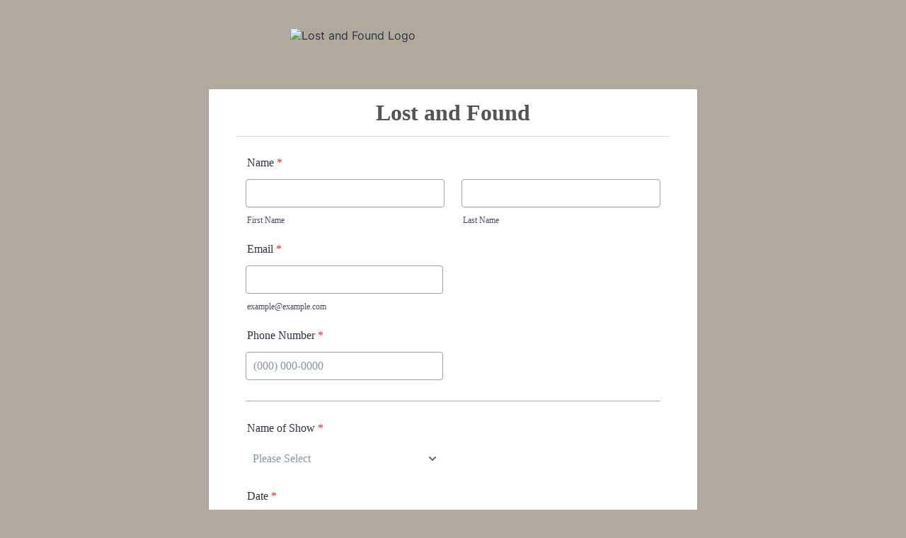

--- FILE ---
content_type: text/html; charset=utf-8
request_url: https://form.jotform.com/231857122566156
body_size: 9638
content:
<!DOCTYPE HTML PUBLIC "-//W3C//DTD HTML 4.01//EN" "http://www.w3.org/TR/html4/strict.dtd">
<html lang="en-US"  class="supernova "><head>
<meta http-equiv="Content-Type" content="text/html; charset=utf-8" />
<link rel="alternate" type="application/json+oembed" href="https://www.jotform.com/oembed/?format=json&amp;url=https%3A%2F%2Fform.jotform.com%2F231857122566156" title="oEmbed Form">
<link rel="alternate" type="text/xml+oembed" href="https://www.jotform.com/oembed/?format=xml&amp;url=https%3A%2F%2Fform.jotform.com%2F231857122566156" title="oEmbed Form">
<meta property="og:title" content="Lost and Found" >
<meta property="og:url" content="https://form.jotform.com/231857122566156" >
<meta property="og:description" content="Please click the link to complete this form." >
<meta name="slack-app-id" content="AHNMASS8M">
<meta property="og:image" content="https://www.jotform.com/uploads/spokanecivictheatre/form_files/Civic_allcaps_noface_black.63cf5e2a6f4f78.23451437.png" />
<link rel="shortcut icon" href="https://cdn.jotfor.ms/assets/img/favicons/favicon-2021-light%402x.png">
<link rel="apple-touch-icon" href="https://cdn.jotfor.ms/assets/img/favicons/favicon-2021-light%402x.png">
<script>
          var favicon = document.querySelector('link[rel="shortcut icon"]');
          window.isDarkMode = (window.matchMedia && window.matchMedia('(prefers-color-scheme: dark)').matches);
          if(favicon && window.isDarkMode) {
              favicon.href = favicon.href.replaceAll('favicon-2021-light%402x.png', 'favicon-2021-dark%402x.png');
          }
      </script><link rel="canonical" href="https://form.jotform.com/231857122566156" />
<meta name="viewport" content="width=device-width, initial-scale=1.0, maximum-scale=2.0, user-scalable=1" />
<meta name="HandheldFriendly" content="true" />
<title>Lost and Found</title>
<link type="text/css" rel="stylesheet" href="https://cdn.jotfor.ms/stylebuilder/static/form-common.css?v=bb05c25
"/>
<style type="text/css">@media print{*{-webkit-print-color-adjust: exact !important;color-adjust: exact !important;}.form-section{display:inline!important}.form-pagebreak{display:none!important}.form-section-closed{height:auto!important}.page-section{position:initial!important}}</style>
<link type="text/css" rel="stylesheet" href="https://cdn.jotfor.ms/themes/CSS/5e6b428acc8c4e222d1beb91.css?v=3.3.67662&themeRevisionID=5f7ed99c2c2c7240ba580251"/>
<link type="text/css" rel="stylesheet" href="https://cdn.jotfor.ms/s/static/03fc7c30a51/css/styles/payment/payment_styles.css?3.3.67662" />
<link type="text/css" rel="stylesheet" href="https://cdn.jotfor.ms/s/static/03fc7c30a51/css/styles/payment/payment_feature.css?3.3.67662" />
<style type="text/css" id="form-designer-style">
    /* Injected CSS Code */

*,
*:after,
*:before {
  box-sizing: border-box;
}
.form-all {
  font-family: "Times New Roman", sans-serif;
  font-family: "Times New Roman", serif;
}
.main .jotform-form {
  width: 100%;
  padding: 0 3%;
}
.form-all {
  display: flex;
  flex-direction: column;
  width: 100%;
  max-width: 690px;
}
.form-line-active {
  background-color: rgba(255, 255, 224, 0.62);
}
.form-all {
  font-size: 16px;
}
li.form-line {
  margin-top: 12px;
  margin-bottom: 12px;
}
.form-line {
  padding: 12px 10px;
}
.form-section {
  padding: 0px 38px;
}
.form-textbox,
.form-textarea,
li[data-type=control_fileupload] .qq-upload-button,
.signature-wrapper {
  border-width: 0px;
  width: 100% !important;
  border-color: #a1a1a1;
  color: #454545;
}
.form-textarea:hover,
.form-textbox:hover,
li[data-type=control_fileupload] .qq-upload-button:hover,
.signature-wrapper:hover {
  border-color: rgba(161, 161, 161, 0.5);
  box-shadow: 0 0 0 2px rgba(161, 161, 161, 0.25);
}
.form-textarea:focus,
.form-textbox:focus,
li[data-type=control_fileupload] .qq-upload-button:focus,
.signature-wrapper:focus {
  border-color: #a1a1a1;
  box-shadow: 0 0 0 3px rgba(161, 161, 161, 0.25);
}
.form-textbox,
.form-textarea,
.form-radio-other-input,
.form-checkbox-other-input,
.form-captcha input,
.form-spinner input {
  background-color: #ffffff;
}
.form-label {
  font-family: "Times New Roman", sans-serif;
  font-family: "Times New Roman", serif;
}
.form-line-column {
  width: calc(50% - 8px);
}
.form-dropdown:first-child {
  border-width: 0px;
  border-color: #ffffff;
  color: #454545;
  background-color: rgba(248, 248, 248, 0);
}
.form-checkbox-item label,
.form-checkbox-item span,
.form-radio-item label,
.form-radio-item span {
  color: #404a64;
}
.form-radio-item,
.form-checkbox-item {
  padding-bottom: 2px !important;
}
.form-radio-item:last-child,
.form-checkbox-item:last-child {
  padding-bottom: 0;
}
.form-single-column .form-checkbox-item,
.form-single-column .form-radio-item {
  width: 100%;
}
.form-checkbox-item .editor-container div,
.form-radio-item .editor-container div {
  position: relative;
}
.form-checkbox-item .editor-container div:before,
.form-radio-item .editor-container div:before {
  display: inline-block;
  vertical-align: middle;
  left: 0;
  width: 20px;
  height: 20px;
}
.submit-button {
  font-size: 16px;
  font-weight: normal;
  font-family: "Times New Roman", sans-serif;
  font-family: "Times New Roman", serif;
}
.submit-button {
  min-width: 180px;
}
.form-buttons-wrapper,
.form-submit-clear-wrapper {
  justify-content: center;
}
.form-all .form-pagebreak-back,
.form-all .form-pagebreak-next {
  font-family: "Times New Roman", sans-serif;
  font-family: "Times New Roman", serif;
  font-size: 16px;
  font-weight: normal;
}
.form-all .form-pagebreak-back,
.form-all .form-pagebreak-next {
  min-width: 128px;
}
li[data-type="control_image"] div {
  text-align: left;
}
li[data-type="control_image"] img {
  border: none;
  border-width: 0px !important;
  border-style: solid !important;
  border-color: false !important;
}
.supernova {
  height: 100%;
  background-repeat: no-repeat;
  background-attachment: scroll;
  background-position: center top;
  background-repeat: repeat;
}
.supernova {
  background-image: none;
}
#stage {
  background-image: none;
}
/* | */
.form-all {
  background-repeat: no-repeat;
  background-attachment: scroll;
  background-position: center top;
  background-repeat: repeat;
}
.form-header-group {
  background-repeat: no-repeat;
  background-attachment: scroll;
  background-position: center top;
}
.header-large h1.form-header {
  font-size: 2em;
}
.header-large h2.form-header {
  font-size: 1.5em;
}
.header-large h3.form-header {
  font-size: 1.17em;
}
.header-large h1 + .form-subHeader {
  font-size: 1em;
}
.header-large h2 + .form-subHeader {
  font-size: .875em;
}
.header-large h3 + .form-subHeader {
  font-size: .75em;
}
.header-default h1.form-header {
  font-size: 2em;
}
.header-default h2.form-header {
  font-size: 1.5em;
}
.header-default h3.form-header {
  font-size: 1.17em;
}
.header-default h1 + .form-subHeader {
  font-size: 1em;
}
.header-default h2 + .form-subHeader {
  font-size: .875em;
}
.header-default h3 + .form-subHeader {
  font-size: .75em;
}
.header-small h1.form-header {
  font-size: 2em;
}
.header-small h2.form-header {
  font-size: 1.5em;
}
.header-small h3.form-header {
  font-size: 1.17em;
}
.header-small h1 + .form-subHeader {
  font-size: 1em;
}
.header-small h2 + .form-subHeader {
  font-size: .875em;
}
.header-small h3 + .form-subHeader {
  font-size: .75em;
}
.form-header-group {
  text-align: center;
}
.form-header-group {
  font-family: "Times New Roman", sans-serif;
  font-family: "Times New Roman", serif;
}
div.form-header-group.header-large,
div.form-header-group.hasImage {
  margin: 0px 0px;
}
div.form-header-group.header-large,
div.form-header-group.hasImage {
  padding: 10px 36px;
}
.form-header-group .form-header,
.form-header-group .form-subHeader {
  color: #555555;
}
.form-header-group {
  background-color: ;
}
.form-all {
  position: relative;
}
.form-all:before {
  content: "";
  background-image: url("https://www.jotform.com/uploads/spokanecivictheatre/form_files/sct.621959cb3ba039.37378656.png");
  display: inline-block;
  height: 104px;
  position: absolute;
  background-size: 718px 104px;
  background-repeat: no-repeat;
  width: 100%;
}
.form-all { margin-top: 124px; }
.form-all:before {
  top: -114px;
  background-position: top center;
}
.form-line-error {
  overflow: hidden;
  -webkit-transition-property: none;
  -moz-transition-property: none;
  -ms-transition-property: none;
  -o-transition-property: none;
  transition-property: none;
  -webkit-transition-duration: 0.3s;
  -moz-transition-duration: 0.3s;
  -ms-transition-duration: 0.3s;
  -o-transition-duration: 0.3s;
  transition-duration: 0.3s;
  -webkit-transition-timing-function: ease;
  -moz-transition-timing-function: ease;
  -ms-transition-timing-function: ease;
  -o-transition-timing-function: ease;
  transition-timing-function: ease;
  background-color: #fff4f4;
}
.form-line-error .form-error-message {
  background-color: #e35757;
  clear: both;
  float: none;
}
.form-line-error .form-error-message .form-error-arrow {
  border-bottom-color: #e35757;
}
.form-line-error input:not(#coupon-input),
.form-line-error textarea,
.form-line-error .form-validation-error {
  border: 1px solid #e35757;
  box-shadow: 0 0 3px #e35757;
}
.supernova {
  background-color: #ffffff;
  background-color: rgba(177, 169, 156, 0.99);
}
.supernova body {
  background-color: transparent;
}
.supernova .form-all,
.form-all {
  background-color: #ffffff;
}
.form-textbox,
.form-textarea,
.form-radio-other-input,
.form-checkbox-other-input,
.form-captcha input,
.form-spinner input {
  background-color: #ffffff;
}
.form-matrix-table tr {
  border-color: #e6e6e6;
}
.form-matrix-table tr:nth-child(2n) {
  background-color: #f2f2f2;
}
.form-all {
  color: #2c3345;
}
.form-label-top,
.form-label-left,
.form-label-right,
.form-html {
  color: #2c3345;
}
.form-line-error {
  overflow: hidden;
  -webkit-transition-property: none;
  -moz-transition-property: none;
  -ms-transition-property: none;
  -o-transition-property: none;
  transition-property: none;
  -webkit-transition-duration: 0.3s;
  -moz-transition-duration: 0.3s;
  -ms-transition-duration: 0.3s;
  -o-transition-duration: 0.3s;
  transition-duration: 0.3s;
  -webkit-transition-timing-function: ease;
  -moz-transition-timing-function: ease;
  -ms-transition-timing-function: ease;
  -o-transition-timing-function: ease;
  transition-timing-function: ease;
  background-color: #fff4f4;
}

/*PREFERENCES STYLE*/
    .form-all {
      font-family: Times New Roman, sans-serif;
    }
  
    .form-label.form-label-auto {
      
    display: block;
    float: none;
    text-align: left;
    width: 100%;
  
    }
  
    .form-line {
      margin-top: 12px;
      margin-bottom: 12px;
      padding-top: 0;
      padding-bottom: 0;
    }
  
    .form-all {
      max-width: 690px;
      width: 100%;
    }
  
    .form-label.form-label-left,
    .form-label.form-label-right,
    .form-label.form-label-left.form-label-auto,
    .form-label.form-label-right.form-label-auto {
      width: 150px;
    }
  
    .form-all {
      font-size: 16px
    }
  
    .supernova .form-all, .form-all {
      background-color: #fff;
    }
  
    .form-all {
      color: #2C3345;
    }
    .form-header-group .form-header {
      color: rgb(85, 85, 85);
    }
    .form-header-group .form-subHeader {
      color: #2C3345;
    }
    .form-label-top,
    .form-label-left,
    .form-label-right,
    .form-html,
    .form-checkbox-item label,
    .form-radio-item label,
    span.FITB .qb-checkbox-label,
    span.FITB .qb-radiobox-label,
    span.FITB .form-radio label,
    span.FITB .form-checkbox label,
    [data-blotid][data-type=checkbox] [data-labelid],
    [data-blotid][data-type=radiobox] [data-labelid],
    span.FITB-inptCont[data-type=checkbox] label,
    span.FITB-inptCont[data-type=radiobox] label {
      color: #2C3345;
    }
    .form-sub-label {
      color: #464d5f;
    }
  
  .supernova {
    background-color: #b1a99c;
  }
  .supernova body {
    background: transparent;
  }
  
    .form-textbox,
    .form-textarea,
    .form-dropdown,
    .form-radio-other-input,
    .form-checkbox-other-input,
    .form-captcha input,
    .form-spinner input {
      background-color: rgb(255, 255, 255);
    }
  
    .supernova {
      background-image: none;
    }
    #stage {
      background-image: none;
    };
  
    .form-all {
      background-image: none;
    }
  
    .form-all {
      position: relative;
    }
    .form-all:before {
      content: "";
      background-image: url("https://www.jotform.com/uploads/spokanecivictheatre/form_files/sct.621959cb3ba039.37378656.png");
      display: inline-block;
      height: 85.45961002785516px;
      position: absolute;
      background-size: 590px 85px;
      background-repeat: no-repeat;
      width: 100%;
    }
    .form-all {
      margin-top: 105px;
    }
    .form-all:before {
      top: -95px;
      background-position: top center;
      left: 0;
    }
          /*PREFERENCES STYLE*//*__INSPECT_SEPERATOR__*/
.form-label.form-label-auto {
    display : block;
    float : none;
    text-align : left;
    width : 100%;
}


    /* Injected CSS Code */
</style>

<script>window.enableEventObserver=true</script>
<script src="https://cdn.jotfor.ms/s/static/03fc7c30a51/static/prototype.forms.js" type="text/javascript"></script>
<script src="https://cdn.jotfor.ms/s/static/03fc7c30a51/static/jotform.forms.js" type="text/javascript"></script>
<script src="https://cdn.jotfor.ms/s/static/03fc7c30a51/js/punycode-1.4.1.min.js" type="text/javascript" defer></script>
<script src="https://cdn.jotfor.ms/s/static/03fc7c30a51/js/vendor/maskedinput_5.0.9.min.js" type="text/javascript"></script>
<script src="https://cdn.jotfor.ms/s/static/03fc7c30a51/js/vendor/smoothscroll.min.js" type="text/javascript"></script>
<script src="https://cdn.jotfor.ms/s/static/03fc7c30a51/js/errorNavigation.js" type="text/javascript"></script>
<script type="text/javascript">	JotForm.newDefaultTheme = true;
	JotForm.extendsNewTheme = false;
	JotForm.singleProduct = false;
	JotForm.newPaymentUIForNewCreatedForms = false;
	JotForm.texts = {"confirmEmail":"E-mail does not match","pleaseWait":"Please wait...","validateEmail":"You need to validate this e-mail","confirmClearForm":"Are you sure you want to clear the form","lessThan":"Your score should be less than or equal to","incompleteFields":"There are incomplete required fields. Please complete them.","required":"This field is required.","requireOne":"At least one field required.","requireEveryRow":"Every row is required.","requireEveryCell":"Every cell is required.","email":"Enter a valid e-mail address","alphabetic":"This field can only contain letters","numeric":"This field can only contain numeric values","alphanumeric":"This field can only contain letters and numbers.","cyrillic":"This field can only contain cyrillic characters","url":"This field can only contain a valid URL","currency":"This field can only contain currency values.","fillMask":"Field value must fill mask.","uploadExtensions":"You can only upload following files:","noUploadExtensions":"File has no extension file type (e.g. .txt, .png, .jpeg)","uploadFilesize":"File size cannot be bigger than:","uploadFilesizemin":"File size cannot be smaller than:","gradingScoreError":"Score total should only be less than or equal to","inputCarretErrorA":"Input should not be less than the minimum value:","inputCarretErrorB":"Input should not be greater than the maximum value:","maxDigitsError":"The maximum digits allowed is","minCharactersError":"The number of characters should not be less than the minimum value:","maxCharactersError":"The number of characters should not be more than the maximum value:","freeEmailError":"Free email accounts are not allowed","minSelectionsError":"The minimum required number of selections is ","maxSelectionsError":"The maximum number of selections allowed is ","pastDatesDisallowed":"Date must not be in the past.","dateLimited":"This date is unavailable.","dateInvalid":"This date is not valid. The date format is {format}","dateInvalidSeparate":"This date is not valid. Enter a valid {element}.","ageVerificationError":"You must be older than {minAge} years old to submit this form.","multipleFileUploads_typeError":"{file} has invalid extension. Only {extensions} are allowed.","multipleFileUploads_sizeError":"{file} is too large, maximum file size is {sizeLimit}.","multipleFileUploads_minSizeError":"{file} is too small, minimum file size is {minSizeLimit}.","multipleFileUploads_emptyError":"{file} is empty, please select files again without it.","multipleFileUploads_uploadFailed":"File upload failed, please remove it and upload the file again.","multipleFileUploads_onLeave":"The files are being uploaded, if you leave now the upload will be cancelled.","multipleFileUploads_fileLimitError":"Only {fileLimit} file uploads allowed.","dragAndDropFilesHere_infoMessage":"Drag and drop files here","chooseAFile_infoMessage":"Choose a file","maxFileSize_infoMessage":"Max. file size","generalError":"There are errors on the form. Please fix them before continuing.","generalPageError":"There are errors on this page. Please fix them before continuing.","wordLimitError":"Too many words. The limit is","wordMinLimitError":"Too few words.  The minimum is","characterLimitError":"Too many Characters.  The limit is","characterMinLimitError":"Too few characters. The minimum is","ccInvalidNumber":"Credit Card Number is invalid.","ccInvalidCVC":"CVC number is invalid.","ccInvalidExpireDate":"Expire date is invalid.","ccInvalidExpireMonth":"Expiration month is invalid.","ccInvalidExpireYear":"Expiration year is invalid.","ccMissingDetails":"Please fill up the credit card details.","ccMissingProduct":"Please select at least one product.","ccMissingDonation":"Please enter numeric values for donation amount.","disallowDecimals":"Please enter a whole number.","restrictedDomain":"This domain is not allowed","ccDonationMinLimitError":"Minimum amount is {minAmount} {currency}","requiredLegend":"All fields marked with * are required and must be filled.","geoPermissionTitle":"Permission Denied","geoPermissionDesc":"Check your browser's privacy settings.","geoNotAvailableTitle":"Position Unavailable","geoNotAvailableDesc":"Location provider not available. Please enter the address manually.","geoTimeoutTitle":"Timeout","geoTimeoutDesc":"Please check your internet connection and try again.","selectedTime":"Selected Time","formerSelectedTime":"Former Time","cancelAppointment":"Cancel Appointment","cancelSelection":"Cancel Selection","confirmSelection":"Confirm Selection","noSlotsAvailable":"No slots available","slotUnavailable":"{time} on {date} has been selected is unavailable. Please select another slot.","multipleError":"There are {count} errors on this page. Please correct them before moving on.","oneError":"There is {count} error on this page. Please correct it before moving on.","doneMessage":"Well done! All errors are fixed.","invalidTime":"Enter a valid time","doneButton":"Done","reviewSubmitText":"Review and Submit","nextButtonText":"Next","prevButtonText":"Previous","seeErrorsButton":"See Errors","notEnoughStock":"Not enough stock for the current selection","notEnoughStock_remainedItems":"Not enough stock for the current selection ({count} items left)","soldOut":"Sold Out","justSoldOut":"Just Sold Out","selectionSoldOut":"Selection Sold Out","subProductItemsLeft":"({count} items left)","startButtonText":"START","submitButtonText":"Submit","submissionLimit":"Sorry! Only one entry is allowed. <br> Multiple submissions are disabled for this form.","reviewBackText":"Back to Form","seeAllText":"See All","progressMiddleText":"of","fieldError":"field has an error.","error":"Error"};
	JotForm.newPaymentUI = true;
	JotForm.isFormViewTrackingAllowed = true;
	JotForm.replaceTagTest = true;
	JotForm.activeRedirect = "thanktext";
	JotForm.uploadServerURL = "https://upload.jotform.com/upload";

   JotForm.setConditions([{"action":[{"id":"action_1660857058782","visibility":"Show","isError":false,"field":"24"}],"id":"1660857091851","index":"0","link":"Any","priority":"0","terms":[{"id":"term_1660857058782","field":"23","operator":"equals","value":"Yes","isError":false}],"type":"field"}]);	JotForm.clearFieldOnHide="disable";
	JotForm.submitError="jumpToFirstError";

	JotForm.init(function(){
	/*INIT-START*/
      JotForm.setPhoneMaskingValidator( 'input_19_full', '\u0028\u0023\u0023\u0023\u0029 \u0023\u0023\u0023\u002d\u0023\u0023\u0023\u0023' );

 JotForm.calendarMonths = ["January","February","March","April","May","June","July","August","September","October","November","December"];
 if (!JotForm.calenderViewMonths) JotForm.calenderViewMonths = {};  JotForm.calenderViewMonths[59] = ["January","February","March","April","May","June","July","August","September","October","November","December"];
 if (!JotForm.calenderViewDays) JotForm.calenderViewDays = {};  JotForm.calenderViewDays[59] = ["Sunday","Monday","Tuesday","Wednesday","Thursday","Friday","Saturday","Sunday"];
 JotForm.calendarDays = ["Sunday","Monday","Tuesday","Wednesday","Thursday","Friday","Saturday","Sunday"];
 JotForm.calendarOther = {"today":"Today"};
 var languageOptions = document.querySelectorAll('#langList li'); 
 for(var langIndex = 0; langIndex < languageOptions.length; langIndex++) { 
   languageOptions[langIndex].on('click', function(e) { setTimeout(function(){ JotForm.setCalendar("59", false, {"days":{"monday":true,"tuesday":true,"wednesday":true,"thursday":true,"friday":true,"saturday":true,"sunday":true},"future":true,"past":true,"custom":false,"ranges":false,"start":"","end":"","countSelectedDaysOnly":false}); }, 0); });
 } 
 JotForm.onTranslationsFetch(function() { JotForm.setCalendar("59", false, {"days":{"monday":true,"tuesday":true,"wednesday":true,"thursday":true,"friday":true,"saturday":true,"sunday":true},"future":true,"past":true,"custom":false,"ranges":false,"start":"","end":"","countSelectedDaysOnly":false}); });
if (window.JotForm && JotForm.accessible) $('input_62').setAttribute('tabindex',0);
if (window.JotForm && JotForm.accessible) $('input_64').setAttribute('tabindex',0);
      JotForm.alterTexts(undefined);
	/*INIT-END*/
	});

   setTimeout(function() {
JotForm.paymentExtrasOnTheFly([null,{"name":"playbillSubmission","qid":"1","text":"Lost and Found","type":"control_head"},null,null,null,null,null,null,null,null,null,null,null,null,null,{"name":"clickHere","qid":"15","text":"CLICK HERE TO SUBMIT","type":"control_button"},{"description":"","name":"name","qid":"16","text":"Name","type":"control_fullname"},{"description":"","name":"email","qid":"17","subLabel":"example@example.com","text":"Email","type":"control_email"},null,{"description":"","name":"phoneNumber","qid":"19","text":"Phone Number","type":"control_phone"},null,null,null,null,null,null,null,null,null,null,null,null,null,{"description":"","name":"pleaseVerify","qid":"33","text":"Please verify that you are human","type":"control_captcha"},null,null,null,null,null,null,null,null,null,null,null,null,null,null,{"name":"divider48","qid":"48","text":"Divider","type":"control_divider"},null,null,null,null,null,null,null,{"description":"","name":"nameOf","qid":"56","subLabel":"","text":"Name of Show","type":"control_dropdown"},null,null,{"description":"","name":"date","qid":"59","text":"Date","type":"control_datetime"},null,null,{"description":"","name":"areaLost","qid":"62","subLabel":"","text":"Area Lost (Seat Information, Lobby Area, Patio, etc.)","type":"control_textbox"},{"name":"divider63","qid":"63","text":"Divider","type":"control_divider"},{"description":"","mde":"No","name":"pleaseType","qid":"64","subLabel":"","text":"Please type a short description of the item...","type":"control_textarea","wysiwyg":"Disable"}]);}, 20); 
</script>
</head>
<body>
<form class="jotform-form" onsubmit="return typeof testSubmitFunction !== 'undefined' && testSubmitFunction();" action="https://submit.jotform.com/submit/231857122566156" method="post" name="form_231857122566156" id="231857122566156" accept-charset="utf-8" autocomplete="on"><input type="hidden" name="formID" value="231857122566156" /><input type="hidden" id="JWTContainer" value="" /><input type="hidden" id="cardinalOrderNumber" value="" /><input type="hidden" id="jsExecutionTracker" name="jsExecutionTracker" value="build-date-1766799657958" /><input type="hidden" id="submitSource" name="submitSource" value="unknown" /><input type="hidden" id="submitDate" name="submitDate" value="undefined" /><input type="hidden" id="buildDate" name="buildDate" value="1766799657958" /><input type="hidden" name="uploadServerUrl" value="https://upload.jotform.com/upload" /><input type="hidden" name="eventObserver" value="1" />
  <div id="formCoverLogo" style="margin-bottom:32px" class="form-cover-wrapper form-has-cover form-page-cover-image-align-center">
    <div class="form-page-cover-image-wrapper" style="max-width:690px"><img src="https://www.jotform.com/uploads/spokanecivictheatre/form_files/Civic_allcaps_noface_black.63cf5e2a6f4f78.23451437.png" class="form-page-cover-image" width="460" height="54" alt="Lost and Found Logo" style="aspect-ratio:460/54" /></div>
  </div>
  <div role="main" class="form-all">
    <ul class="form-section page-section" role="presentation">
      <li id="cid_1" class="form-input-wide" data-type="control_head">
        <div class="form-header-group  header-large">
          <div class="header-text httac htvam">
            <h1 id="header_1" class="form-header" data-component="header">Lost and Found</h1>
          </div>
        </div>
      </li>
      <li class="form-line jf-required" data-type="control_fullname" id="id_16"><label class="form-label form-label-top form-label-auto" id="label_16" for="first_16" aria-hidden="false"> Name<span class="form-required">*</span> </label>
        <div id="cid_16" class="form-input-wide jf-required" data-layout="full">
          <div data-wrapper-react="true"><span class="form-sub-label-container" style="vertical-align:top" data-input-type="first"><input type="text" id="first_16" name="q16_name[first]" class="form-textbox validate[required]" data-defaultvalue="" autoComplete="section-input_16 given-name" size="10" data-component="first" aria-labelledby="label_16 sublabel_16_first" required="" value="" /><label class="form-sub-label" for="first_16" id="sublabel_16_first" style="min-height:13px">First Name</label></span><span class="form-sub-label-container" style="vertical-align:top" data-input-type="last"><input type="text" id="last_16" name="q16_name[last]" class="form-textbox validate[required]" data-defaultvalue="" autoComplete="section-input_16 family-name" size="15" data-component="last" aria-labelledby="label_16 sublabel_16_last" required="" value="" /><label class="form-sub-label" for="last_16" id="sublabel_16_last" style="min-height:13px">Last Name</label></span></div>
        </div>
      </li>
      <li class="form-line jf-required" data-type="control_email" id="id_17"><label class="form-label form-label-top form-label-auto" id="label_17" for="input_17" aria-hidden="false"> Email<span class="form-required">*</span> </label>
        <div id="cid_17" class="form-input-wide jf-required" data-layout="half"> <span class="form-sub-label-container" style="vertical-align:top"><input type="email" id="input_17" name="q17_email" class="form-textbox validate[required, Email]" data-defaultvalue="" autoComplete="section-input_17 email" style="width:310px" size="310" data-component="email" aria-labelledby="label_17 sublabel_input_17" required="" value="" /><label class="form-sub-label" for="input_17" id="sublabel_input_17" style="min-height:13px">example@example.com</label></span> </div>
      </li>
      <li class="form-line jf-required" data-type="control_phone" id="id_19"><label class="form-label form-label-top form-label-auto" id="label_19" for="input_19_full"> Phone Number<span class="form-required">*</span> </label>
        <div id="cid_19" class="form-input-wide jf-required" data-layout="half"> <span class="form-sub-label-container" style="vertical-align:top"><input type="tel" id="input_19_full" name="q19_phoneNumber[full]" data-type="mask-number" class="mask-phone-number form-textbox validate[required, Fill Mask]" data-defaultvalue="" autoComplete="section-input_19 tel-national" style="width:310px" data-masked="true" placeholder="(000) 000-0000" data-component="phone" aria-labelledby="label_19" required="" value="" /></span> </div>
      </li>
      <li class="form-line" data-type="control_divider" id="id_48">
        <div id="cid_48" class="form-input-wide" data-layout="full">
          <div class="divider" data-component="divider" style="border-bottom-width:1px;border-bottom-style:solid;border-color:#b1a99c;height:1px;margin-left:0px;margin-right:0px;margin-top:5px;margin-bottom:5px"></div>
        </div>
      </li>
      <li class="form-line jf-required" data-type="control_dropdown" id="id_56"><label class="form-label form-label-top form-label-auto" id="label_56" for="input_56" aria-hidden="false"> Name of Show<span class="form-required">*</span> </label>
        <div id="cid_56" class="form-input-wide jf-required" data-layout="half"> <select class="form-dropdown validate[required]" id="input_56" name="q56_nameOf" style="width:310px" data-component="dropdown" required="" aria-label="Name of Show">
            <option value="">Please Select</option>
            <option value="Academy Class">Academy Class</option>
            <option value="Alice by Heart">Alice by Heart</option>
            <option value="Treasure Island">Treasure Island</option>
            <option value="The 25th Annual Putnam County Spelling Bee">The 25th Annual Putnam County Spelling Bee</option>
            <option value="The Addams Family">The Addams Family</option>
            <option value="Dracula">Dracula</option>
            <option value="A Sherlock Carol">A Sherlock Carol</option>
            <option value="She Loves Me">She Loves Me</option>
            <option value="Merrily We Roll Along">Merrily We Roll Along</option>
            <option value="Good People">Good People</option>
            <option value="Amadeus">Amadeus</option>
          </select> </div>
      </li>
      <li class="form-line jf-required" data-type="control_datetime" id="id_59"><label class="form-label form-label-top form-label-auto" id="label_59" for="lite_mode_59" aria-hidden="false"> Date<span class="form-required">*</span> </label>
        <div id="cid_59" class="form-input-wide jf-required" data-layout="half">
          <div data-wrapper-react="true">
            <div style="display:none"><span class="form-sub-label-container" style="vertical-align:top"><input class="form-textbox validate[required, limitDate]" id="month_59" name="q59_date[month]" type="tel" size="2" data-maxlength="2" data-age="" maxLength="2" required="" autoComplete="off" aria-labelledby="label_59 sublabel_59_month" value="" /><span class="date-separate" aria-hidden="true"> -</span><label class="form-sub-label" for="month_59" id="sublabel_59_month" style="min-height:13px">Month</label></span><span class="form-sub-label-container" style="vertical-align:top"><input class="form-textbox validate[required, limitDate]" id="day_59" name="q59_date[day]" type="tel" size="2" data-maxlength="2" data-age="" maxLength="2" required="" autoComplete="off" aria-labelledby="label_59 sublabel_59_day" value="" /><span class="date-separate" aria-hidden="true"> -</span><label class="form-sub-label" for="day_59" id="sublabel_59_day" style="min-height:13px">Day</label></span><span class="form-sub-label-container" style="vertical-align:top"><input class="form-textbox validate[required, limitDate]" id="year_59" name="q59_date[year]" type="tel" size="4" data-maxlength="4" data-age="" maxLength="4" required="" autoComplete="off" aria-labelledby="label_59 sublabel_59_year" value="" /><label class="form-sub-label" for="year_59" id="sublabel_59_year" style="min-height:13px">Year</label></span></div><span class="form-sub-label-container" style="vertical-align:top"><input class="form-textbox validate[required, limitDate, validateLiteDate]" id="lite_mode_59" type="text" size="12" data-maxlength="12" maxLength="12" data-age="" required="" data-format="mmddyyyy" data-seperator="-" placeholder="MM-DD-YYYY" data-placeholder="MM-DD-YYYY" autoComplete="off" aria-labelledby="label_59 sublabel_59_litemode" value="" /><button type="button" class=" newDefaultTheme-dateIcon focusable icon-liteMode" id="input_59_pick" data-component="datetime" aria-hidden="true" data-allow-time="No" data-version="v2"></button><label class="form-sub-label" for="lite_mode_59" id="sublabel_59_litemode" style="min-height:13px">Date</label></span>
          </div>
        </div>
      </li>
      <li class="form-line" data-type="control_textbox" id="id_62"><label class="form-label form-label-top form-label-auto" id="label_62" for="input_62" aria-hidden="false"> Area Lost (Seat Information, Lobby Area, Patio, etc.) </label>
        <div id="cid_62" class="form-input-wide" data-layout="half"> <input type="text" id="input_62" name="q62_areaLost" data-type="input-textbox" class="form-textbox" data-defaultvalue="" style="width:310px" size="310" data-component="textbox" aria-labelledby="label_62" value="" /> </div>
      </li>
      <li class="form-line" data-type="control_textarea" id="id_64"><label class="form-label form-label-top form-label-auto" id="label_64" for="input_64" aria-hidden="false"> Please type a short description of the item... </label>
        <div id="cid_64" class="form-input-wide" data-layout="full"> <textarea id="input_64" class="form-textarea" name="q64_pleaseType" style="width:648px;height:163px" data-component="textarea" aria-labelledby="label_64"></textarea> </div>
      </li>
      <li class="form-line" data-type="control_divider" id="id_63">
        <div id="cid_63" class="form-input-wide" data-layout="full">
          <div class="divider" data-component="divider" style="border-bottom-width:1px;border-bottom-style:solid;border-color:#b1a99c;height:1px;margin-left:0px;margin-right:0px;margin-top:5px;margin-bottom:5px"></div>
        </div>
      </li>
      <li class="form-line jf-required" data-type="control_captcha" id="id_33"><label class="form-label form-label-top form-label-auto" id="label_33" for="input_33" aria-hidden="false"> Please verify that you are human<span class="form-required">*</span> </label>
        <div id="cid_33" class="form-input-wide jf-required" data-layout="full">
          <section data-wrapper-react="true">
            <div id="recaptcha_input_33" data-component="recaptcha" data-callback="recaptchaCallbackinput_33" data-expired-callback="recaptchaExpiredCallbackinput_33"></div><input type="hidden" id="input_33" class="hidden validate[required]" name="recaptcha_visible" required="" />
            <script type="text/javascript" src="https://www.google.com/recaptcha/api.js?render=explicit&amp;onload=recaptchaLoadedinput_33"></script>
            <script type="text/javascript">
              var recaptchaLoadedinput_33 = function()
              {
                window.grecaptcha.render($("recaptcha_input_33"),
                {
                  sitekey: '6LdU3CgUAAAAAB0nnFM3M3T0sy707slYYU51RroJ',
                });
                var grecaptchaBadge = document.querySelector('.grecaptcha-badge');
                if (grecaptchaBadge)
                {
                  grecaptchaBadge.style.boxShadow = 'gray 0px 0px 2px';
                }
              };

              /**
               * Called when the reCaptcha verifies the user is human
               * For invisible reCaptcha;
               *   Submit event is stopped after validations and recaptcha is executed.
               *   If a challenge is not displayed, this will be called right after grecaptcha.execute()
               *   If a challenge is displayed, this will be called when the challenge is solved successfully
               *   Submit is triggered to actually submit the form since it is stopped before.
               */
              var recaptchaCallbackinput_33 = function()
              {
                var isInvisibleReCaptcha = false;
                var hiddenInput = $("input_33");
                hiddenInput.setValue(1);
                if (!isInvisibleReCaptcha)
                {
                  if (hiddenInput.validateInput)
                  {
                    hiddenInput.validateInput();
                  }
                }
                else
                {
                  triggerSubmit(hiddenInput.form)
                }

                function triggerSubmit(formElement)
                {
                  var button = formElement.ownerDocument.createElement('input');
                  button.style.display = 'none';
                  button.type = 'submit';
                  formElement.appendChild(button).click();
                  formElement.removeChild(button);
                }
              }

              // not really required for invisible recaptcha
              var recaptchaExpiredCallbackinput_33 = function()
              {
                var hiddenInput = $("input_33");
                hiddenInput.writeAttribute("value", false);
                if (hiddenInput.validateInput)
                {
                  hiddenInput.validateInput();
                }
              }
            </script>
          </section>
        </div>
      </li>
      <li class="form-line" data-type="control_button" id="id_15">
        <div id="cid_15" class="form-input-wide" data-layout="full">
          <div data-align="center" class="form-buttons-wrapper form-buttons-center   jsTest-button-wrapperField"><button id="input_15" type="submit" class="form-submit-button form-submit-button-big_white submit-button jf-form-buttons jsTest-submitField legacy-submit" data-component="button" data-content="">CLICK HERE TO SUBMIT</button></div>
        </div>
      </li>
      <li style="display:none">Should be Empty: <input type="text" name="website" value="" type="hidden" /></li>
    </ul>
  </div>
  <script>
    JotForm.showJotFormPowered = "0";
  </script>
  <script>
    JotForm.poweredByText = "Powered by Jotform";
  </script><input type="hidden" class="simple_spc" id="simple_spc" name="simple_spc" value="231857122566156" />
  <script type="text/javascript">
    var all_spc = document.querySelectorAll("form[id='231857122566156'] .si" + "mple" + "_spc");
    for (var i = 0; i < all_spc.length; i++)
    {
      all_spc[i].value = "231857122566156-231857122566156";
    }
  </script>
</form></body>
</html><script type="text/javascript">JotForm.isNewSACL=true;</script>

--- FILE ---
content_type: text/html; charset=utf-8
request_url: https://www.google.com/recaptcha/api2/anchor?ar=1&k=6LdU3CgUAAAAAB0nnFM3M3T0sy707slYYU51RroJ&co=aHR0cHM6Ly9mb3JtLmpvdGZvcm0uY29tOjQ0Mw..&hl=en&v=7gg7H51Q-naNfhmCP3_R47ho&size=normal&anchor-ms=20000&execute-ms=30000&cb=kj36jivpowjo
body_size: 48715
content:
<!DOCTYPE HTML><html dir="ltr" lang="en"><head><meta http-equiv="Content-Type" content="text/html; charset=UTF-8">
<meta http-equiv="X-UA-Compatible" content="IE=edge">
<title>reCAPTCHA</title>
<style type="text/css">
/* cyrillic-ext */
@font-face {
  font-family: 'Roboto';
  font-style: normal;
  font-weight: 400;
  font-stretch: 100%;
  src: url(//fonts.gstatic.com/s/roboto/v48/KFO7CnqEu92Fr1ME7kSn66aGLdTylUAMa3GUBHMdazTgWw.woff2) format('woff2');
  unicode-range: U+0460-052F, U+1C80-1C8A, U+20B4, U+2DE0-2DFF, U+A640-A69F, U+FE2E-FE2F;
}
/* cyrillic */
@font-face {
  font-family: 'Roboto';
  font-style: normal;
  font-weight: 400;
  font-stretch: 100%;
  src: url(//fonts.gstatic.com/s/roboto/v48/KFO7CnqEu92Fr1ME7kSn66aGLdTylUAMa3iUBHMdazTgWw.woff2) format('woff2');
  unicode-range: U+0301, U+0400-045F, U+0490-0491, U+04B0-04B1, U+2116;
}
/* greek-ext */
@font-face {
  font-family: 'Roboto';
  font-style: normal;
  font-weight: 400;
  font-stretch: 100%;
  src: url(//fonts.gstatic.com/s/roboto/v48/KFO7CnqEu92Fr1ME7kSn66aGLdTylUAMa3CUBHMdazTgWw.woff2) format('woff2');
  unicode-range: U+1F00-1FFF;
}
/* greek */
@font-face {
  font-family: 'Roboto';
  font-style: normal;
  font-weight: 400;
  font-stretch: 100%;
  src: url(//fonts.gstatic.com/s/roboto/v48/KFO7CnqEu92Fr1ME7kSn66aGLdTylUAMa3-UBHMdazTgWw.woff2) format('woff2');
  unicode-range: U+0370-0377, U+037A-037F, U+0384-038A, U+038C, U+038E-03A1, U+03A3-03FF;
}
/* math */
@font-face {
  font-family: 'Roboto';
  font-style: normal;
  font-weight: 400;
  font-stretch: 100%;
  src: url(//fonts.gstatic.com/s/roboto/v48/KFO7CnqEu92Fr1ME7kSn66aGLdTylUAMawCUBHMdazTgWw.woff2) format('woff2');
  unicode-range: U+0302-0303, U+0305, U+0307-0308, U+0310, U+0312, U+0315, U+031A, U+0326-0327, U+032C, U+032F-0330, U+0332-0333, U+0338, U+033A, U+0346, U+034D, U+0391-03A1, U+03A3-03A9, U+03B1-03C9, U+03D1, U+03D5-03D6, U+03F0-03F1, U+03F4-03F5, U+2016-2017, U+2034-2038, U+203C, U+2040, U+2043, U+2047, U+2050, U+2057, U+205F, U+2070-2071, U+2074-208E, U+2090-209C, U+20D0-20DC, U+20E1, U+20E5-20EF, U+2100-2112, U+2114-2115, U+2117-2121, U+2123-214F, U+2190, U+2192, U+2194-21AE, U+21B0-21E5, U+21F1-21F2, U+21F4-2211, U+2213-2214, U+2216-22FF, U+2308-230B, U+2310, U+2319, U+231C-2321, U+2336-237A, U+237C, U+2395, U+239B-23B7, U+23D0, U+23DC-23E1, U+2474-2475, U+25AF, U+25B3, U+25B7, U+25BD, U+25C1, U+25CA, U+25CC, U+25FB, U+266D-266F, U+27C0-27FF, U+2900-2AFF, U+2B0E-2B11, U+2B30-2B4C, U+2BFE, U+3030, U+FF5B, U+FF5D, U+1D400-1D7FF, U+1EE00-1EEFF;
}
/* symbols */
@font-face {
  font-family: 'Roboto';
  font-style: normal;
  font-weight: 400;
  font-stretch: 100%;
  src: url(//fonts.gstatic.com/s/roboto/v48/KFO7CnqEu92Fr1ME7kSn66aGLdTylUAMaxKUBHMdazTgWw.woff2) format('woff2');
  unicode-range: U+0001-000C, U+000E-001F, U+007F-009F, U+20DD-20E0, U+20E2-20E4, U+2150-218F, U+2190, U+2192, U+2194-2199, U+21AF, U+21E6-21F0, U+21F3, U+2218-2219, U+2299, U+22C4-22C6, U+2300-243F, U+2440-244A, U+2460-24FF, U+25A0-27BF, U+2800-28FF, U+2921-2922, U+2981, U+29BF, U+29EB, U+2B00-2BFF, U+4DC0-4DFF, U+FFF9-FFFB, U+10140-1018E, U+10190-1019C, U+101A0, U+101D0-101FD, U+102E0-102FB, U+10E60-10E7E, U+1D2C0-1D2D3, U+1D2E0-1D37F, U+1F000-1F0FF, U+1F100-1F1AD, U+1F1E6-1F1FF, U+1F30D-1F30F, U+1F315, U+1F31C, U+1F31E, U+1F320-1F32C, U+1F336, U+1F378, U+1F37D, U+1F382, U+1F393-1F39F, U+1F3A7-1F3A8, U+1F3AC-1F3AF, U+1F3C2, U+1F3C4-1F3C6, U+1F3CA-1F3CE, U+1F3D4-1F3E0, U+1F3ED, U+1F3F1-1F3F3, U+1F3F5-1F3F7, U+1F408, U+1F415, U+1F41F, U+1F426, U+1F43F, U+1F441-1F442, U+1F444, U+1F446-1F449, U+1F44C-1F44E, U+1F453, U+1F46A, U+1F47D, U+1F4A3, U+1F4B0, U+1F4B3, U+1F4B9, U+1F4BB, U+1F4BF, U+1F4C8-1F4CB, U+1F4D6, U+1F4DA, U+1F4DF, U+1F4E3-1F4E6, U+1F4EA-1F4ED, U+1F4F7, U+1F4F9-1F4FB, U+1F4FD-1F4FE, U+1F503, U+1F507-1F50B, U+1F50D, U+1F512-1F513, U+1F53E-1F54A, U+1F54F-1F5FA, U+1F610, U+1F650-1F67F, U+1F687, U+1F68D, U+1F691, U+1F694, U+1F698, U+1F6AD, U+1F6B2, U+1F6B9-1F6BA, U+1F6BC, U+1F6C6-1F6CF, U+1F6D3-1F6D7, U+1F6E0-1F6EA, U+1F6F0-1F6F3, U+1F6F7-1F6FC, U+1F700-1F7FF, U+1F800-1F80B, U+1F810-1F847, U+1F850-1F859, U+1F860-1F887, U+1F890-1F8AD, U+1F8B0-1F8BB, U+1F8C0-1F8C1, U+1F900-1F90B, U+1F93B, U+1F946, U+1F984, U+1F996, U+1F9E9, U+1FA00-1FA6F, U+1FA70-1FA7C, U+1FA80-1FA89, U+1FA8F-1FAC6, U+1FACE-1FADC, U+1FADF-1FAE9, U+1FAF0-1FAF8, U+1FB00-1FBFF;
}
/* vietnamese */
@font-face {
  font-family: 'Roboto';
  font-style: normal;
  font-weight: 400;
  font-stretch: 100%;
  src: url(//fonts.gstatic.com/s/roboto/v48/KFO7CnqEu92Fr1ME7kSn66aGLdTylUAMa3OUBHMdazTgWw.woff2) format('woff2');
  unicode-range: U+0102-0103, U+0110-0111, U+0128-0129, U+0168-0169, U+01A0-01A1, U+01AF-01B0, U+0300-0301, U+0303-0304, U+0308-0309, U+0323, U+0329, U+1EA0-1EF9, U+20AB;
}
/* latin-ext */
@font-face {
  font-family: 'Roboto';
  font-style: normal;
  font-weight: 400;
  font-stretch: 100%;
  src: url(//fonts.gstatic.com/s/roboto/v48/KFO7CnqEu92Fr1ME7kSn66aGLdTylUAMa3KUBHMdazTgWw.woff2) format('woff2');
  unicode-range: U+0100-02BA, U+02BD-02C5, U+02C7-02CC, U+02CE-02D7, U+02DD-02FF, U+0304, U+0308, U+0329, U+1D00-1DBF, U+1E00-1E9F, U+1EF2-1EFF, U+2020, U+20A0-20AB, U+20AD-20C0, U+2113, U+2C60-2C7F, U+A720-A7FF;
}
/* latin */
@font-face {
  font-family: 'Roboto';
  font-style: normal;
  font-weight: 400;
  font-stretch: 100%;
  src: url(//fonts.gstatic.com/s/roboto/v48/KFO7CnqEu92Fr1ME7kSn66aGLdTylUAMa3yUBHMdazQ.woff2) format('woff2');
  unicode-range: U+0000-00FF, U+0131, U+0152-0153, U+02BB-02BC, U+02C6, U+02DA, U+02DC, U+0304, U+0308, U+0329, U+2000-206F, U+20AC, U+2122, U+2191, U+2193, U+2212, U+2215, U+FEFF, U+FFFD;
}
/* cyrillic-ext */
@font-face {
  font-family: 'Roboto';
  font-style: normal;
  font-weight: 500;
  font-stretch: 100%;
  src: url(//fonts.gstatic.com/s/roboto/v48/KFO7CnqEu92Fr1ME7kSn66aGLdTylUAMa3GUBHMdazTgWw.woff2) format('woff2');
  unicode-range: U+0460-052F, U+1C80-1C8A, U+20B4, U+2DE0-2DFF, U+A640-A69F, U+FE2E-FE2F;
}
/* cyrillic */
@font-face {
  font-family: 'Roboto';
  font-style: normal;
  font-weight: 500;
  font-stretch: 100%;
  src: url(//fonts.gstatic.com/s/roboto/v48/KFO7CnqEu92Fr1ME7kSn66aGLdTylUAMa3iUBHMdazTgWw.woff2) format('woff2');
  unicode-range: U+0301, U+0400-045F, U+0490-0491, U+04B0-04B1, U+2116;
}
/* greek-ext */
@font-face {
  font-family: 'Roboto';
  font-style: normal;
  font-weight: 500;
  font-stretch: 100%;
  src: url(//fonts.gstatic.com/s/roboto/v48/KFO7CnqEu92Fr1ME7kSn66aGLdTylUAMa3CUBHMdazTgWw.woff2) format('woff2');
  unicode-range: U+1F00-1FFF;
}
/* greek */
@font-face {
  font-family: 'Roboto';
  font-style: normal;
  font-weight: 500;
  font-stretch: 100%;
  src: url(//fonts.gstatic.com/s/roboto/v48/KFO7CnqEu92Fr1ME7kSn66aGLdTylUAMa3-UBHMdazTgWw.woff2) format('woff2');
  unicode-range: U+0370-0377, U+037A-037F, U+0384-038A, U+038C, U+038E-03A1, U+03A3-03FF;
}
/* math */
@font-face {
  font-family: 'Roboto';
  font-style: normal;
  font-weight: 500;
  font-stretch: 100%;
  src: url(//fonts.gstatic.com/s/roboto/v48/KFO7CnqEu92Fr1ME7kSn66aGLdTylUAMawCUBHMdazTgWw.woff2) format('woff2');
  unicode-range: U+0302-0303, U+0305, U+0307-0308, U+0310, U+0312, U+0315, U+031A, U+0326-0327, U+032C, U+032F-0330, U+0332-0333, U+0338, U+033A, U+0346, U+034D, U+0391-03A1, U+03A3-03A9, U+03B1-03C9, U+03D1, U+03D5-03D6, U+03F0-03F1, U+03F4-03F5, U+2016-2017, U+2034-2038, U+203C, U+2040, U+2043, U+2047, U+2050, U+2057, U+205F, U+2070-2071, U+2074-208E, U+2090-209C, U+20D0-20DC, U+20E1, U+20E5-20EF, U+2100-2112, U+2114-2115, U+2117-2121, U+2123-214F, U+2190, U+2192, U+2194-21AE, U+21B0-21E5, U+21F1-21F2, U+21F4-2211, U+2213-2214, U+2216-22FF, U+2308-230B, U+2310, U+2319, U+231C-2321, U+2336-237A, U+237C, U+2395, U+239B-23B7, U+23D0, U+23DC-23E1, U+2474-2475, U+25AF, U+25B3, U+25B7, U+25BD, U+25C1, U+25CA, U+25CC, U+25FB, U+266D-266F, U+27C0-27FF, U+2900-2AFF, U+2B0E-2B11, U+2B30-2B4C, U+2BFE, U+3030, U+FF5B, U+FF5D, U+1D400-1D7FF, U+1EE00-1EEFF;
}
/* symbols */
@font-face {
  font-family: 'Roboto';
  font-style: normal;
  font-weight: 500;
  font-stretch: 100%;
  src: url(//fonts.gstatic.com/s/roboto/v48/KFO7CnqEu92Fr1ME7kSn66aGLdTylUAMaxKUBHMdazTgWw.woff2) format('woff2');
  unicode-range: U+0001-000C, U+000E-001F, U+007F-009F, U+20DD-20E0, U+20E2-20E4, U+2150-218F, U+2190, U+2192, U+2194-2199, U+21AF, U+21E6-21F0, U+21F3, U+2218-2219, U+2299, U+22C4-22C6, U+2300-243F, U+2440-244A, U+2460-24FF, U+25A0-27BF, U+2800-28FF, U+2921-2922, U+2981, U+29BF, U+29EB, U+2B00-2BFF, U+4DC0-4DFF, U+FFF9-FFFB, U+10140-1018E, U+10190-1019C, U+101A0, U+101D0-101FD, U+102E0-102FB, U+10E60-10E7E, U+1D2C0-1D2D3, U+1D2E0-1D37F, U+1F000-1F0FF, U+1F100-1F1AD, U+1F1E6-1F1FF, U+1F30D-1F30F, U+1F315, U+1F31C, U+1F31E, U+1F320-1F32C, U+1F336, U+1F378, U+1F37D, U+1F382, U+1F393-1F39F, U+1F3A7-1F3A8, U+1F3AC-1F3AF, U+1F3C2, U+1F3C4-1F3C6, U+1F3CA-1F3CE, U+1F3D4-1F3E0, U+1F3ED, U+1F3F1-1F3F3, U+1F3F5-1F3F7, U+1F408, U+1F415, U+1F41F, U+1F426, U+1F43F, U+1F441-1F442, U+1F444, U+1F446-1F449, U+1F44C-1F44E, U+1F453, U+1F46A, U+1F47D, U+1F4A3, U+1F4B0, U+1F4B3, U+1F4B9, U+1F4BB, U+1F4BF, U+1F4C8-1F4CB, U+1F4D6, U+1F4DA, U+1F4DF, U+1F4E3-1F4E6, U+1F4EA-1F4ED, U+1F4F7, U+1F4F9-1F4FB, U+1F4FD-1F4FE, U+1F503, U+1F507-1F50B, U+1F50D, U+1F512-1F513, U+1F53E-1F54A, U+1F54F-1F5FA, U+1F610, U+1F650-1F67F, U+1F687, U+1F68D, U+1F691, U+1F694, U+1F698, U+1F6AD, U+1F6B2, U+1F6B9-1F6BA, U+1F6BC, U+1F6C6-1F6CF, U+1F6D3-1F6D7, U+1F6E0-1F6EA, U+1F6F0-1F6F3, U+1F6F7-1F6FC, U+1F700-1F7FF, U+1F800-1F80B, U+1F810-1F847, U+1F850-1F859, U+1F860-1F887, U+1F890-1F8AD, U+1F8B0-1F8BB, U+1F8C0-1F8C1, U+1F900-1F90B, U+1F93B, U+1F946, U+1F984, U+1F996, U+1F9E9, U+1FA00-1FA6F, U+1FA70-1FA7C, U+1FA80-1FA89, U+1FA8F-1FAC6, U+1FACE-1FADC, U+1FADF-1FAE9, U+1FAF0-1FAF8, U+1FB00-1FBFF;
}
/* vietnamese */
@font-face {
  font-family: 'Roboto';
  font-style: normal;
  font-weight: 500;
  font-stretch: 100%;
  src: url(//fonts.gstatic.com/s/roboto/v48/KFO7CnqEu92Fr1ME7kSn66aGLdTylUAMa3OUBHMdazTgWw.woff2) format('woff2');
  unicode-range: U+0102-0103, U+0110-0111, U+0128-0129, U+0168-0169, U+01A0-01A1, U+01AF-01B0, U+0300-0301, U+0303-0304, U+0308-0309, U+0323, U+0329, U+1EA0-1EF9, U+20AB;
}
/* latin-ext */
@font-face {
  font-family: 'Roboto';
  font-style: normal;
  font-weight: 500;
  font-stretch: 100%;
  src: url(//fonts.gstatic.com/s/roboto/v48/KFO7CnqEu92Fr1ME7kSn66aGLdTylUAMa3KUBHMdazTgWw.woff2) format('woff2');
  unicode-range: U+0100-02BA, U+02BD-02C5, U+02C7-02CC, U+02CE-02D7, U+02DD-02FF, U+0304, U+0308, U+0329, U+1D00-1DBF, U+1E00-1E9F, U+1EF2-1EFF, U+2020, U+20A0-20AB, U+20AD-20C0, U+2113, U+2C60-2C7F, U+A720-A7FF;
}
/* latin */
@font-face {
  font-family: 'Roboto';
  font-style: normal;
  font-weight: 500;
  font-stretch: 100%;
  src: url(//fonts.gstatic.com/s/roboto/v48/KFO7CnqEu92Fr1ME7kSn66aGLdTylUAMa3yUBHMdazQ.woff2) format('woff2');
  unicode-range: U+0000-00FF, U+0131, U+0152-0153, U+02BB-02BC, U+02C6, U+02DA, U+02DC, U+0304, U+0308, U+0329, U+2000-206F, U+20AC, U+2122, U+2191, U+2193, U+2212, U+2215, U+FEFF, U+FFFD;
}
/* cyrillic-ext */
@font-face {
  font-family: 'Roboto';
  font-style: normal;
  font-weight: 900;
  font-stretch: 100%;
  src: url(//fonts.gstatic.com/s/roboto/v48/KFO7CnqEu92Fr1ME7kSn66aGLdTylUAMa3GUBHMdazTgWw.woff2) format('woff2');
  unicode-range: U+0460-052F, U+1C80-1C8A, U+20B4, U+2DE0-2DFF, U+A640-A69F, U+FE2E-FE2F;
}
/* cyrillic */
@font-face {
  font-family: 'Roboto';
  font-style: normal;
  font-weight: 900;
  font-stretch: 100%;
  src: url(//fonts.gstatic.com/s/roboto/v48/KFO7CnqEu92Fr1ME7kSn66aGLdTylUAMa3iUBHMdazTgWw.woff2) format('woff2');
  unicode-range: U+0301, U+0400-045F, U+0490-0491, U+04B0-04B1, U+2116;
}
/* greek-ext */
@font-face {
  font-family: 'Roboto';
  font-style: normal;
  font-weight: 900;
  font-stretch: 100%;
  src: url(//fonts.gstatic.com/s/roboto/v48/KFO7CnqEu92Fr1ME7kSn66aGLdTylUAMa3CUBHMdazTgWw.woff2) format('woff2');
  unicode-range: U+1F00-1FFF;
}
/* greek */
@font-face {
  font-family: 'Roboto';
  font-style: normal;
  font-weight: 900;
  font-stretch: 100%;
  src: url(//fonts.gstatic.com/s/roboto/v48/KFO7CnqEu92Fr1ME7kSn66aGLdTylUAMa3-UBHMdazTgWw.woff2) format('woff2');
  unicode-range: U+0370-0377, U+037A-037F, U+0384-038A, U+038C, U+038E-03A1, U+03A3-03FF;
}
/* math */
@font-face {
  font-family: 'Roboto';
  font-style: normal;
  font-weight: 900;
  font-stretch: 100%;
  src: url(//fonts.gstatic.com/s/roboto/v48/KFO7CnqEu92Fr1ME7kSn66aGLdTylUAMawCUBHMdazTgWw.woff2) format('woff2');
  unicode-range: U+0302-0303, U+0305, U+0307-0308, U+0310, U+0312, U+0315, U+031A, U+0326-0327, U+032C, U+032F-0330, U+0332-0333, U+0338, U+033A, U+0346, U+034D, U+0391-03A1, U+03A3-03A9, U+03B1-03C9, U+03D1, U+03D5-03D6, U+03F0-03F1, U+03F4-03F5, U+2016-2017, U+2034-2038, U+203C, U+2040, U+2043, U+2047, U+2050, U+2057, U+205F, U+2070-2071, U+2074-208E, U+2090-209C, U+20D0-20DC, U+20E1, U+20E5-20EF, U+2100-2112, U+2114-2115, U+2117-2121, U+2123-214F, U+2190, U+2192, U+2194-21AE, U+21B0-21E5, U+21F1-21F2, U+21F4-2211, U+2213-2214, U+2216-22FF, U+2308-230B, U+2310, U+2319, U+231C-2321, U+2336-237A, U+237C, U+2395, U+239B-23B7, U+23D0, U+23DC-23E1, U+2474-2475, U+25AF, U+25B3, U+25B7, U+25BD, U+25C1, U+25CA, U+25CC, U+25FB, U+266D-266F, U+27C0-27FF, U+2900-2AFF, U+2B0E-2B11, U+2B30-2B4C, U+2BFE, U+3030, U+FF5B, U+FF5D, U+1D400-1D7FF, U+1EE00-1EEFF;
}
/* symbols */
@font-face {
  font-family: 'Roboto';
  font-style: normal;
  font-weight: 900;
  font-stretch: 100%;
  src: url(//fonts.gstatic.com/s/roboto/v48/KFO7CnqEu92Fr1ME7kSn66aGLdTylUAMaxKUBHMdazTgWw.woff2) format('woff2');
  unicode-range: U+0001-000C, U+000E-001F, U+007F-009F, U+20DD-20E0, U+20E2-20E4, U+2150-218F, U+2190, U+2192, U+2194-2199, U+21AF, U+21E6-21F0, U+21F3, U+2218-2219, U+2299, U+22C4-22C6, U+2300-243F, U+2440-244A, U+2460-24FF, U+25A0-27BF, U+2800-28FF, U+2921-2922, U+2981, U+29BF, U+29EB, U+2B00-2BFF, U+4DC0-4DFF, U+FFF9-FFFB, U+10140-1018E, U+10190-1019C, U+101A0, U+101D0-101FD, U+102E0-102FB, U+10E60-10E7E, U+1D2C0-1D2D3, U+1D2E0-1D37F, U+1F000-1F0FF, U+1F100-1F1AD, U+1F1E6-1F1FF, U+1F30D-1F30F, U+1F315, U+1F31C, U+1F31E, U+1F320-1F32C, U+1F336, U+1F378, U+1F37D, U+1F382, U+1F393-1F39F, U+1F3A7-1F3A8, U+1F3AC-1F3AF, U+1F3C2, U+1F3C4-1F3C6, U+1F3CA-1F3CE, U+1F3D4-1F3E0, U+1F3ED, U+1F3F1-1F3F3, U+1F3F5-1F3F7, U+1F408, U+1F415, U+1F41F, U+1F426, U+1F43F, U+1F441-1F442, U+1F444, U+1F446-1F449, U+1F44C-1F44E, U+1F453, U+1F46A, U+1F47D, U+1F4A3, U+1F4B0, U+1F4B3, U+1F4B9, U+1F4BB, U+1F4BF, U+1F4C8-1F4CB, U+1F4D6, U+1F4DA, U+1F4DF, U+1F4E3-1F4E6, U+1F4EA-1F4ED, U+1F4F7, U+1F4F9-1F4FB, U+1F4FD-1F4FE, U+1F503, U+1F507-1F50B, U+1F50D, U+1F512-1F513, U+1F53E-1F54A, U+1F54F-1F5FA, U+1F610, U+1F650-1F67F, U+1F687, U+1F68D, U+1F691, U+1F694, U+1F698, U+1F6AD, U+1F6B2, U+1F6B9-1F6BA, U+1F6BC, U+1F6C6-1F6CF, U+1F6D3-1F6D7, U+1F6E0-1F6EA, U+1F6F0-1F6F3, U+1F6F7-1F6FC, U+1F700-1F7FF, U+1F800-1F80B, U+1F810-1F847, U+1F850-1F859, U+1F860-1F887, U+1F890-1F8AD, U+1F8B0-1F8BB, U+1F8C0-1F8C1, U+1F900-1F90B, U+1F93B, U+1F946, U+1F984, U+1F996, U+1F9E9, U+1FA00-1FA6F, U+1FA70-1FA7C, U+1FA80-1FA89, U+1FA8F-1FAC6, U+1FACE-1FADC, U+1FADF-1FAE9, U+1FAF0-1FAF8, U+1FB00-1FBFF;
}
/* vietnamese */
@font-face {
  font-family: 'Roboto';
  font-style: normal;
  font-weight: 900;
  font-stretch: 100%;
  src: url(//fonts.gstatic.com/s/roboto/v48/KFO7CnqEu92Fr1ME7kSn66aGLdTylUAMa3OUBHMdazTgWw.woff2) format('woff2');
  unicode-range: U+0102-0103, U+0110-0111, U+0128-0129, U+0168-0169, U+01A0-01A1, U+01AF-01B0, U+0300-0301, U+0303-0304, U+0308-0309, U+0323, U+0329, U+1EA0-1EF9, U+20AB;
}
/* latin-ext */
@font-face {
  font-family: 'Roboto';
  font-style: normal;
  font-weight: 900;
  font-stretch: 100%;
  src: url(//fonts.gstatic.com/s/roboto/v48/KFO7CnqEu92Fr1ME7kSn66aGLdTylUAMa3KUBHMdazTgWw.woff2) format('woff2');
  unicode-range: U+0100-02BA, U+02BD-02C5, U+02C7-02CC, U+02CE-02D7, U+02DD-02FF, U+0304, U+0308, U+0329, U+1D00-1DBF, U+1E00-1E9F, U+1EF2-1EFF, U+2020, U+20A0-20AB, U+20AD-20C0, U+2113, U+2C60-2C7F, U+A720-A7FF;
}
/* latin */
@font-face {
  font-family: 'Roboto';
  font-style: normal;
  font-weight: 900;
  font-stretch: 100%;
  src: url(//fonts.gstatic.com/s/roboto/v48/KFO7CnqEu92Fr1ME7kSn66aGLdTylUAMa3yUBHMdazQ.woff2) format('woff2');
  unicode-range: U+0000-00FF, U+0131, U+0152-0153, U+02BB-02BC, U+02C6, U+02DA, U+02DC, U+0304, U+0308, U+0329, U+2000-206F, U+20AC, U+2122, U+2191, U+2193, U+2212, U+2215, U+FEFF, U+FFFD;
}

</style>
<link rel="stylesheet" type="text/css" href="https://www.gstatic.com/recaptcha/releases/7gg7H51Q-naNfhmCP3_R47ho/styles__ltr.css">
<script nonce="KW-oBiEGJZjXCq4cXErm4w" type="text/javascript">window['__recaptcha_api'] = 'https://www.google.com/recaptcha/api2/';</script>
<script type="text/javascript" src="https://www.gstatic.com/recaptcha/releases/7gg7H51Q-naNfhmCP3_R47ho/recaptcha__en.js" nonce="KW-oBiEGJZjXCq4cXErm4w">
      
    </script></head>
<body><div id="rc-anchor-alert" class="rc-anchor-alert"></div>
<input type="hidden" id="recaptcha-token" value="[base64]">
<script type="text/javascript" nonce="KW-oBiEGJZjXCq4cXErm4w">
      recaptcha.anchor.Main.init("[\x22ainput\x22,[\x22bgdata\x22,\x22\x22,\[base64]/[base64]/[base64]/KE4oMTI0LHYsdi5HKSxMWihsLHYpKTpOKDEyNCx2LGwpLFYpLHYpLFQpKSxGKDE3MSx2KX0scjc9ZnVuY3Rpb24obCl7cmV0dXJuIGx9LEM9ZnVuY3Rpb24obCxWLHYpe04odixsLFYpLFZbYWtdPTI3OTZ9LG49ZnVuY3Rpb24obCxWKXtWLlg9KChWLlg/[base64]/[base64]/[base64]/[base64]/[base64]/[base64]/[base64]/[base64]/[base64]/[base64]/[base64]\\u003d\x22,\[base64]\x22,\[base64]/[base64]/ZHzCjMO2wrdxQ8Kcw63DqVvDoHZlwqkIw4I7wqbCu2pfw7TDlHbDgcOMf1MSPGclw7/Di2Iww4pLHggrUAV4wrFhw7HCrwLDsyrCnUt3w542wpA3w6BFX8KoFEfDlkjDqsKIwo5HKnNowq/[base64]/Ch8Kfw7HDhDvDpMOXw4vDgMKLZMKRw7fDlBApOsOtw6xjFmslwprDixjDkzcJL2rClBnCg1hAPsO6JwEywps/w6tdwqfCqwfDmjDChcOcaHtOd8O/[base64]/DrV/Dh0PDlMO/acOlw7Ivw7BYdGbCkk/DvRlHSRTCmX7DuMKwB2jDjFpXw5LCscOmw5bCsjZCw45BMn/[base64]/DssKWJMOXw6PDqcOMXlPCh8Ocw5XCrcKKwrAIVsOYwrbCq0PDhRnCucO0w7XDhUXDqS8uC1YLw7AsGcOaEsKww6trw4oewpvDtsOcw4kDw6HDiHJaw5QSTMOyPgPDuhJsw5BqwoJNZTLDii06wo4/YMOUwrteGMOMwo1Sw4lKWsK0aUYsD8KnNsKNVn8Gw4BRfGHDtsOxEMK/[base64]/DcOREcKYGMOYFyYYA1kNbMOXHSxOYXzDnxRrw6NWSlpjW8O9HmjCpVQAw5xxw50CRkpGwp3ChsKAbzN9wp9Rwoh2w5zDjGTDhm/DusOfYRTCnDzCvcKmIcK/[base64]/DhS3Cih7Cp1Z9SBQSw5fCgwUxwqvCt8OawqnDmnULwqcqNQXCoSxqwoHDm8OUNxfCqcOmSh3CoTPClsOOw5bClcKCwobDvcOOfn7CpsKFGBMGC8K2wo7Dnwc8TVANQcK2LcKRRETCol/[base64]/DkgUyLDU+cFt9w5IYw77DmhHDpcK0D3QSHnzDqcK0w59pwoQDd1nChMOvwqLCgMKFw6PCjTvDusO7w4YPwoHDjMKHw4tDCSDDpMKKUcKYJsKATMK7FcKvesKDcCVQbQDClh3CksO0bF3Cp8K8w73DgMOrw6HCsjzCsSQSw4bCnFp0VS/Do1wXw67Cp0HDihAYWwrDoy9AIcKdw44SIHvCg8OwFcO8wp/DkMK4wprCmMO+woo5wqpwwpHCtwUoNEs3OcKWwpZKw7d4wowxwojCn8OWH8KiC8OEUnpKcnE4wpxZMcKhIsObScOFw7UIw4dqw5HCqxERfsOWw7jDvsOLwqspwpbCgHTDpsOcbsK9L0Y2USPCk8OKwoPCrsKcwq/CgmXDgkQ/w4pFHcKFwpzDnBjCkMKUQMKZUBrDt8O8Jhglwq7Do8OyZHPCuUw4wofCjQoRA2olAlxQwqloeDBGw5TCvwlOc3DDgVrCqsOhwq5wwrDDqMONAMOUwrk5wqbDqztqwovDpm/DhxN3w6l6w5lDT8K/c8KQfcK8wpZqw7DCrV8+wprCtAVlw40Cw79oFMOYw6MRHsKMcsKzwrFjdcK9H2XDtjTCrsKkw4xkO8Ozwp3DnGHDuMKHVsOfOcKBwr0uDDlKwoRtwq/CiMO1wo9EwrYpHUE5DRjCgsKuRMKDw4jCqsKtw7QKwpYJVMOIEVfCusOmw7HDssOhw7MdEsOGcQ/CvMKRwp7Dn052GcKkDHDCsSXCt8Kuf1Vkw7RAV8OTwrfCgjlbUXJnwrnCiw7DncKnw6TCuzXCvcO3LynDjEUvw5N4w5XClmjDisOMwp/CmsK8ZUYBL8KiSlUew6rDrcKnSwkpw4Q1wpPCoMKnR2Y7CcOuwoIGKMKvGj8Xw67DoMOpwrU0R8ODWcK/wq0aw78pesO5w5kXw6fCg8OwNEnCrMK/w6pFwpRtw6fCm8K4bndjHsKXKcK1HVPDizHDisKcwohawolpwrbCh0QMQl7Cg8KJw7nDmMKQw6fCnyQJPGA4w45tw47CuV81K1DCq1/[base64]/VC5NwrLDtgEyw4PDq8KJwoXDsB9UKFXCpMOmBMKGwpsaW2IffMK7McO+MSZ8S3XDvMO/[base64]/DqsOwE8KDVMK/N8O0wobDmm/[base64]/[base64]/Dgyscw69vU8ORw6bDgsO2YsKfw7xrw6HChmcFIwgeBnQVPHzCtsOJwpByVXTDucOQDwHChkx0wq/CgsKiwpjDiMO2bB5+YCFZKxU4WVHCsMOiflc0woPDqVbCqMOeKSN1w4wowr1lwrfCl8Kpw4hfanpRAMOXegkPw50YZcKMLh/[base64]/[base64]/YsKZw5NUwpMXwr7Ds1XCo8KBw4MTIHp4wp4Rw6V5wqssDkpuwpXDrsOcMMOKw6DCvX4Swr4iWTVxw6vCq8Kfw6ZEwqHDsDcyw6DDqy9VScOubMOaw7jCknRhwq/Dpy0XWlHCu2EXw7Uzw5PDgTdNwrhiNCLCncKNw5nCunjDosOlwqwKY8OhaMK6dTt9w5bDiwbCg8KKfhhjTyo2TBjCpggOT3h9w7l9fUccdcK0wqNywr/CgsOUwoHDksOYJH8swq7CssKGTBoDw4vDu3ILbMKoLCRgWRrDqcOXwrHCq8OTQMKzC3o4wr98dEfCscOTWjjCn8OmH8OzVGLDicOzcAMcZ8OeRmTDvsOvWsK6w73CnTlQwo3ChkMrOsK6I8OtW3kIwrHDlChSw7ofCjwqNHUuDMORd2YiwqsYw6/CjFAzYQzDrmHChMKIJHhMw58swqxaE8KwHFJCwoLDk8Kaw5Frw43DuXHDucOOHhQnXgISw5Q2W8K5w73CiyQ4w6bDuTUJeA7DncOxw6zCu8OQwoYXw7DDhylXw5rDvMOMDcO/[base64]/dXVGTsOLwpbDiG87w5fDmgnDi1XCnUvDvMOiwpQhw7zChyDDswJIw4kKwoXDgsOCw7ANZHLDqMKceRVVVFljw6lgbm3CnsK/U8KXXjxFwqJDw6JqAcK9FsO3w4XDoMKTw7jDnSE5VsKPGGHDhUVXEi42woliWGUJUsONHmRCEHVPYUFDSB85CMO7GihIwq3DuFzDj8K5w79QwqbDuxjDhUp/Y8OPw4DCmF9FVcK9MjfCosOhwpsUw7vCiXBXw5fCl8Oww4nDusOcPsOHwqPDiEkyMMOCwopawok5wqJ/JU0iWWYGLsOgwrXDq8KoNsOIwoDCpUt/w5zCiGA/wrFMw5oawqI4WMOrCMKxwoIUZcKZwog4c2RxwqIKS1xxw4xCfMOKwqbClBjDrcKZw63CvTnCszrCv8OJeMOMQ8KFwoQlwokYPsKMwo4vY8Kzwr0Gwp3DqSPDlzhvcjXDuCx9IMKrwrzDiMOJW0nCinJowpQxw7onwp/CtzskV3/Dn8OOwo0lwpzDk8Khw4VPFlJtwqDDisOxwrPDn8KywqEdaMOWw5HDrcKDR8O5D8OuABtNCcOfw4DDiiExwr7DmnZrw49Zw5TDq2QTQ8KAWcKSa8ODOcOdw59dVMOXGAHCqMOMCcK8w4wBSULDlcKkw7rDiD/DiVxOcmlUI3Uywr/Di07DjzrDn8ORCGzDiinDtEPChj/CgcKkwrMQw505L0EawofCtksXwp/DgMKEwqfDl3B3w4bDkUEGZHRpw5FRQcKXwpPCr1LDmkPDv8O8w5IHw4RAZ8Opw6/[base64]/[base64]/w6rDlcO/[base64]/[base64]/[base64]/w77DpMKlYMKMw6fCslfCpQLDvCfCtRNrw592aMOUw7hkU1ETwrvDqgdjdhbDugPCmsOERFpKw7PCqRzDmHwvw5BawonClcObwrtiZ8KIGsKbeMO5w6kswrDCuUYOP8KrJMK/w5nCusKZwpTDusKed8Kpw6rCrcKXw5XDuMKlwrhCwo8hV3gGJcKVw43DjcO0HEkFK1wbw4QSGjXCqMKHPcOcwoLClcOnw7/CoMORHcOHCiPDgsKNFMOjGjrDjsKKw5okwrXCh8OJwrXDmRzDkS/DmcK7TH3DukDDsAwnwqnCr8K2wr46wpHCscKTO8KUwo/CtcKqwppaesOww4PDqjzDvmjDsGPDsg3DpcOjfcKIwpjDjsOjwrzDmsOBw6/[base64]/CvzbDr8KFwp3Duz52wrkxw7dcwrHDpMOnWyZeW0XDj8KaNgjCvsKZw4LDrk4Zw5fDtmvDoMKKwrfCvEzCjDsQOUI0wqvDiU/[base64]/wo3DlnfCm2rDtWbCpzI8wpxjw5fDpC/DoyQ8O8KsacKZwqFow5JNNyzCtAt+wq15LcKHNCJow6d+wqt3w4tPw7TDg8Oow6vDgcKJwqk6w5guw5HDp8KWBw/[base64]/RMOJSsOFRhHCvU3Cjg/Dr2HCmMO+BMK5JcO/JXfDgBTDoyfDtMOGwqvCjsKcw4MfVsK/w4lJLBrDmFfCmjrCi1bDrTgJclXDr8Ofw63DusK1wrHCmGJcZFnCon9zdsKQw6XCl8KHwqLCvyvDu0sxDXVVdEl7AU/[base64]/[base64]/CqMOIF8Ksw6/[base64]/woDCuCg1wrR7csOtaUkzYMKDwqDCkVnCsC1uwqvCrXjDh8Ogw7/DjH7Dq8KWworDt8OrVsORSHHCpsOEFsOqGh9oR1VcWynCsT9sw5TCv1PDoknCksOFGMOxV2RbLkfDr8KiwogDATzDmcOZw6nDscO4w7cbGcKmwpZPc8K8cMO2BcOpw4bDn8OrNGjClhNPV3xJwoUZR8OmdgNzQcOswpPCh8OQwpNxGsONw4PCjgl/woLCvMOdw53DpcKlwpkrw7LDk3bCth3Dv8K6wrPCpsKiwr3DsMOVwqbCucK0aUUjM8Khw5Zuwq0FVUPCjHjCmcK0wpPDnMOFHMKhwp7Cj8O7AVQVEw4pVMKsTsODw7rDiGzCkz8swpPCj8KqwoTDhCzDmAXDjx/ColbCiUouw54pwosMw7xTwrHCnRshw4ZMw7/CusOWIMKww4sPNMKNw4rDgyPCp2tRcX54BcOjWWbCrcKpwpF7cAnCr8K/[base64]/[base64]/ClBQewp0qHQTCky8rw4XDsCwsw4XDrVDDpwQOJcOPw4rCo351wpzDjXZfw7liIsKBZcKodMK8KsKqNMKdB110w5tZw7jDgw0nEWMtwrLCm8OqPR9twp/[base64]/wqLCiVvDsBVLwqMaQ8Oswq8ww6/[base64]/w58Mw4XCmXgNV8K1JjkOY0HCs13DpCVpwpJXw7PDm8OyCcK9XEd+dcOtPcOlwrMcwrN+QR7DrTxjEcKDVyTCpTvDpMO1wpgFVMK5acOiw5hQw413w4DDmhthwoYpwoN/bsOkCVlyw4rCicKudErDtsO9w5FUwo9RwoJATF3Dky7DlXPDiCB+LQtLf8K9L8Kww5wCMijDmcKdw7bCosK0PlHCnhHCv8KzGsOJGCbCv8KOw7tYw7kWwqPDtWopwovCgjPCosKtwqszFRdjw5QDwr/Dj8OEfzvDlRHCu8KxbsKfQmtXw7TDkhTCqRcsBsOXw5tWfMOadAxnwoUKX8OqZMKGfMOXEkQ5wrMtwo3Dm8OVwrvDq8OMwoVqwrzDscK1bcOfPsOJAT/CkmLDlG/Cunk6woDDscOKwpIYwrrCucKsFsOiwpBGw73DicKqw4jDnsKnwrbCuUzCviTCgklYKMOBPMOeSlZiw49dwpVCwpfDpMOaHUPDsFJTLcKBHF/DqB4VHcO/wobCnMO8wqjCk8OALlDDhMKnw4Mow6TDjkPDtjNqwrvCkmFnw7XCvMOlB8OPwrrDrMOBKiwPw4zDmkYma8OFwrkzH8OPw60lAEJcJMOMDMKLSnHDsSlcwq9qw6zCvcK8wpcHQMOaw4bCisOGwqfDuV3DglU8wrfCssOHw4DCgsOjF8Kiwoc1X1cUVsKBwr/CsCxaIQbCusKnGG4cwobDlTx4wpxMEMK3HcKJRsOkEg8ZGsK8wrXCmGNgw6RNK8O5wroYcFHCi8O3wr3CocO6TcOuWGvCkANbwrxrw4xsNTbCqcK3D8OowoMqaMOoZhDDtsK4wq3DllQjw6JyesKhwrVfTsKJUmlFw44uwoTCgMO3w4d/wo08wo8lQljChMKiworCocO/[base64]/[base64]/CqUnCpcKvdV3ChlZEN8Oew7R9w5BYXcO3FVRdU8OIYcKdw4R/w4opHiR7c8K/w4vCkcOvLcK/HjbCjMKRCsK+wrPDtsOfw7YXwo3DhsOJwqhiIy4ZwpXDo8OkT1TDl8OgT8ODwr0tQsONdlFwOh3CmMKuRcKPw6TClsKLQyzCqhnDtSrCoWdzacO2JcO5wpHDn8OVwqdvwqRiWjt7PsOCw44sSMOQCC/ChcKULXzDsCpEQz1ocmHCiMKkwo5/BQ3Cv8K3V3XDvQDChsKBw7VrDsObwpjDmcKnacOOF3nDuMKOwpAKwqPDj8KVw5/[base64]/DvWQHQcOVDMKnwqLDtMKfXMK0wqdow6QBSjENwos5w4fCv8OqfMKlwow2wq41I8KTwr3DnsOtwrkQI8K9w6R/w43CokPCtMOuw5zCm8Klw41fGcKHHcKxwoXDqT/CmsO0w7I2DFtTeEDDr8O+bn4Qc8K1dVPDiMONwr7DnUApwo3DgV7CnwPCpAFHDMK/wrLCrWRuw5bCljAdwoLDoG7Cl8KEB0c4wobClMKxw5LDg0DCh8OhGcObQAAQIBRwVMOqwo/Ck156YTTDtsKUwrbDmsKgaMK5w6QDXR3ClsOMZzAawqnCqMOew4Rww6Eqw4PCn8KlaFwfV8OUNMO0w7XCmsKOX8KOw6FxIsK0wq7DgSYdUcKib8OPJcObNMKtARvDtcO1Rgp1NTlSwq0MNDNYAcKAwr8cSBQYw5I2w4TCpB/Dm25WwoI7ajXCssOtwqQMDMOvwqoJw63DiQzCnm92L1/[base64]/[base64]/[base64]/[base64]/DsMODOcOMFQsuw5lVw4rDgSccw4rDjsKBwpM/w7UtWmcoAQJCwqVuwo7DsHg1XsK7w7vCoitWKQrDmHBgAMKVXcONWhPDsMOyw4c4KsKNfg9ew6g9w5bDrsO5CjfDomjDgsKDK0cAw6bClMKCw5vCicOAwpbCsX9iw6/CiwHCi8KXFXhVYSsKwoDCscOAw5XCo8K2w5M2VgAnCmcUwqPDiFDDgnjDvcObw5rDmMKsf0DDnWzCuMONw4rDlMKXwoAlCznCmxUSRzzCmsOdI0/Dh3zCgMOZwpXCnkcueS5Iw43Dr3rDhxFJMnVZw5nDsTddfBZePMOeRsOMAB7DsMKEQcOmw6F6S2R+wpHCmMOaJ8OnWioREsOcw63CkDTCulQiwqPDhMOVwoLDs8OIw4fCtsKFwpouw4fCsMKQIsK6woLCrjV+wqQLSm/DpsK2w5/DkcKIKMODY3jDl8ORfT7Dum7DisKcw4g1IsKDwp7DoQzDhcK4axsCNcK4d8OTwo/Di8O4wp4KwpXDklY2w7rDsMK3w4JMOcOyc8KKMU3DjsOOUcKxwq0VamRjH8OSw5dkwpohNsKALMKOw5fCsTPCusKVLcOwTWPDj8O9P8KmLcOOw4sPwrzCj8OGaRknbsO3SBEZw4Znw4lQBiMCfMOMcB12eMOXOSLDon/Cg8Kvw5Rfw7PCmMKlw5bCvsKmKHAew7UbR8KKXWDDmMKWw6V2IipOwr/ClAXDsAA6J8OswqNxwpgUWcK9TcKjwoLDmUhqbjt7DknDlXPDuyrCvcOjw5/Dm8KKMMKZOn5gwqjDhyINOMKyw6/Chkp2FkXCsC5pwqNxEcKFLxrDpMObIMKUaD1+Tw0lMsOxVj7Ck8OqwrUyMWIkwrDCuUtIwpbDk8OVaQVMMhQLw6Exw7XCrcOdwpTCqEjDhsKfAMOuwr/[base64]/[base64]/DsMO4MXovwrhTw4/CqmXDpMOWPsO0LsODwqPDh8OaVFA9wq0nRXAlBcKKw5rDpw/[base64]/[base64]/CisKwwosGIg7DsHnCnTMrw4gUwqAYal4lw4ZzZjHDkQsCw4/[base64]/PUYBQsOawrkHwpcRw4gTwpwrZCrDo0BUOcO9L8KUwqfCtcKVw5vCkxZhZcOgw6dxCsO8BlsYeVgiwrQNwppmw6zDlsKEEMOjw7TDrsOUQRsRBFTDrcO/woogw6hmwqDChBTCocKOwq1UwpnCvzvCo8KYGk0+eyDDg8OrTXYaw7PDvlHChsOowq83OH47w7MhBcKnGcOXw4MJwpkjEsKaw5/[base64]/CtcKIwq1MwpAiMCMIwpQMYcKUw5PDnQg6KCwkKMOfwpjDo8KAbl/Dlx7DsC5lCsKXw5DDksKIworCjEI2w5jDtsODaMKkwoEyGDbCt8OpRAYfw7DDiBPDnjJMwrY/[base64]/[base64]/ChGFxUHbDtCHCuTAIwqXCicOuYMOawqbDlMK/w4kXU2rCjh/[base64]/CrcKhAsOTE8Oewos/[base64]/DrjcewpJpw5cIOS5uRcK2QcKowrxYw4oOw593ScKpwpM4w4RzQcKSA8KGwpUuwo7CvcOuPVRGMBnCp8O8wr7Do8Opw47Dm8K/wrhAJXrDhsK+XcOVw7PCmglFYMKBw4lNL0fCh8Okwp/DqCbDosKkCSbCjlHCk3U0bsOoXhPDkcKAw7ATwoTDhUw8BlIXM8OKwrAAesKtw7cCdl3CqcKtZRfCkcOKw5J3w7DDkcK0w5dvbzQrw4zCsihvw4hoRhQYw4zDpMKLw7DDicKrw6IRwp7ChiQ5woTCkcOQNsOKw7tGT8O/[base64]/[base64]/DhMKGw5LDl8OMwovCtsOycGpswqfDr8KXw4AtEWvChcOjcGXCmsKFFHfChMOvw5okSsO7Q8Kyw5MZd3nDqcKZw43DsHDCjsK+w5/DuWjDvMOOw4QpS1cyBA8xw7jDhsKyS2/[base64]/CncKiPcOPaMOTW2UuK8KobDVHKDzCpFtYw4ZhCyxTGsOQw7DDoXLDlFvDkcK9CcOGesKwwr7Cu8Kzw6jCsycIw5Jiw702bk8Swr/[base64]/CjT7DrVIaGlFiHSoSwoJIw63CscOOwqXCssK1IcOZw7Yfw7Y7wppCwojDssO6w4/[base64]/fMO9IsOWw4jCvcO2LsO7BsO6wpEewrQlwqPCp8Kqw6cdwptqw4fDncKgLMKPZMK+WTTDucKYw683L3/Ch8OmJVnDnRPDumrChVIBcjHCswzDrmNPYGpBS8OcRsOuw6BVN0bCiwRICcKTfBZ7wqM/[base64]/[base64]/[base64]/CnyAOS8O4w6dNw67DsjTDo3XCki0ndknDvnfDvHIaw50ce23Ct8Oxw6jDj8OSwrhLLMO+K8KuA8KZR8Kbwqk8w4J3IcOlw5stwq3Dm1AwIsOmcsOmF8KrLwHChMKpLlvCm8K1woDCpWDCpi41UcOww4nCgiIALzJLwp/DqMKOwq43wpYXwqvClWMTw7/Dh8Krwo0MESrDgMKqPBBoSCbCuMKvw6lWw4VPO8KyTXjCiEQwTcKGw7rCjBVBYh45wrfCjE5Iw49zw5vCujPChgZuPcKKCQXCqMKXw6oCeADCpWTCiQAXwqfDrcKkKsOCw6Jfwr/[base64]/[base64]/Du8OmwoVKCWvCqR9lw4xXw57CrcOTbcK3w7nCh8KHChwuw4UnA8KQWhfDvzVWcVXCrsKqVVrDucKsw5/DjRdwwrDCpsONwpILw4jCvMO1woTCtMKfGsKQeg5kEcO1w6ApeXDCosOJwpTCq0vDjMOaw43DusKJTBMOX0zDuGbCtsK+QBXDshnClBDDssOPwql+wqQqwrrCosKKw4nDncKQcGDDpsKswolaB184woUlH8OCNsKOFcK3woxNwrfDgsOnw79ff8K/wqfDuwEHwpXCicOwRMKowrYXS8OTOcKWLcKsT8OKw4HDrUvDr8KfOsOdez/CqB3Dvmcvwopwwp7CrS/Cvn3DrMKiecOvMgzCusObesK2TsO/aDLCoMKgw6XDtAIKXsOMVMKfwp3Cgz3DnsKiwrbDlcOFG8KRw4LCicKxwrLDiDlVO8KJcMK7JQIIH8O5Ui/DuwTDp8K8ZsKJTsK7wpDCpMKBLnfCjcK7wovDiGNMw6rDrkhuFsKDWCwdw47Dtg/[base64]/w5/ChAfDnTcDwoZXcRd+WcKyIsKww7XDp8OmcwfDscK3f8KDwrsJTMKQw7Uqw6XDswo7RMKrUhdcb8Ocwqpjw7XCpgjCiE4HNmLCgcOmwqE/wqXConzCi8KmwpBVw71aDCbCty5MwobCqMODPsKhw6Nzw6ZZe8K9W1gzw5bCvyPDosOFw6oLWk9veRjCo2TCkz8zwqDDgQLCrsO8QFnCgcKXUWrDkcKPD0JPw5XDtsOIwo/Dl8O7O1U8ScKJw7ZpNUhZwqotO8K3ZsK9w6xsecKtMiwaW8O+GMOOw5vCosOVw5wubcOPeBfCjMKmOhnCtsK1wq7CrX/CucO1LlQFE8Ogw6TDoXIRw5rCtcOxVsO7w7xPGMK1a07CoMKpwrDClCnCnkcUwp8IUl5ewpTCowBlw5pRw4zCpMK6w6/[base64]/CusOxIsK+N8OOwrjDskgNIioqw4J/T0DDknvCoFd3w4/[base64]/CiAbDoCfDhsOZw4nCtSZmK8OOwq7DpMKKMF4qDkVvwpcUX8OSwrrDmGVmwoBUazcuwqZUw5DCiWIaRDALw5B+ecKvN8K4wrrCnsKkw5srwr7DhAbDoMOSwq02GcOpwoAlw69xOHJrwqIRRcK9RQbDv8K9c8OxXsKAfsO/NMOSFRvCv8OhScKJw7EbZRo2wr7CsH7DlR3DrMOfHwvDlWAkwqFAFsKawpE3wq5nYsKwbsOmBRsfCg0Mw6czw77DjBTCmwFEw67CvsOmRTkUbsKmwpLCq1Mhw5I1fsO3w7/[base64]/w4zCu8KjwoUcFWvCjkPCh8OiOjkaw7fDh8KUMRbCk03DoT9Fw5fCgMOBZhNuVEAsw5gkw6fCrB1Cw7JYesOmwpI5wpU/[base64]/YB3Ci8OeCXnCr8K7c0t2w7XCkRcUIgLCvsO+w5xZwqp4GSRxVcO6w6vDtEfDkcKfNcOSYcOFNsOxTy3CqcO2w5jCqnEtw6rCvMKfwrjDlG9VwrzCssO8wqJww71Nw5vDkX9HHRfCn8OnbMO0w4oAw5TDkDzDsVoOw5ctw4bCgh/[base64]/Cmn5hw4h/w49decKpwrfCtjzDnXMSRHhlw7vChh7DgzfCu1RswonCtQLCrwEfwq04w7XDgxPCosKkV8OVwpHCl8OEwrURUB1fw6p1EcKZwrTCrE3CqcKIw6c0wpnDncKyw53Du3pMwoPClH9fYsOxDCBWwqTDisO/w4XCiDNRUcOmIMOxw61pScKTClYZwqkmOsKcw5FBw4RCw77CgmViw6vDtcKqwo3ChMOGdxwmL8OKFCTDtlDDi1gewp7Cp8K1wobCuiPDhsKVER/DiMKpw7jCtMO4RFDCk0PCu3IcwqnDq8OkPMKFe8Kjw4IOw5DDiMKwwpFTw57DsMKaw77ChGHDp0NbEcOCwpsse3vCisK9wpTCjMKxw7bDml/CjcOfwoXCmTPDpsOrw7bCl8KhwrB7OR8UdsOFwqA1wqpWFsK3PRE+dsKpJVTCgMKCdMKBwpXCh2HChkZgaGsnwqPCji8Ya3nCqcKmKwjDnsOfw5FIEFvCnxTDisOVw4cBw47Di8OWRAnDnsOFw4gPccKuwovDpsKialsoWHjDtHUIw5Z6OsK/YsOEw7ggwogtw6LCusOXJcKzw6V2wq7CsMObwr4Ow7zCiWfCsMODGlRXwq/CqVY5KMKkOcOMwoHCqcO5w5rDt3PDo8KcXnsnw73Dv0rDuWzDumvDvsKAwpkqw5TChMOowqAKUjdQN8O3ZWEywqHCsyJmbSBfSMOcWMOxw43DhS03wr/DvxFkw7zDn8ONwoIFwrXCtWrCg27CncKBdMKnMMO7w6UjwoBVwqrCrcO4ZkZwdjzCg8K0w5BEwo7CqwIww5pCM8KYwpvDvsKLHcKzw7HDpsKJw7Y/w4xcK0hGwq8ZPA/CiErDkMK5Sw7CjknCsAVuNcOjwp3Dn2EKwqrDjMKzOFx9wqnCs8KcU8K7cCTDmSTDjxsywooOPxnDkcK2w5ITOArDmx/[base64]/bGHDvcKtw5HCn8KNUcKxw73DvMOnTMKxMcK9JsO/w5pdTMKdPcOqw7LCssKEwrorwohGwqEUw70Yw7PDk8Oaw6DCi8KQSz0FEjhhcGRlwoMOw4PDtcOuw7TCgx/CosOKazsRwo1RCmMgw58UYn7DpHfCjS8vwo9mw51XwoBww4ZDwrjDjyJQSsOew7DDnDBnwqPCrWrDkMKQf8KZw4rDjcKIw7bDvcOEw6rDoy/[base64]/CnsK0Og1/wrkRw7EAwpXDhMOScVcVQMKKwrHCmzXDoH3Cl8KJwoXCpmhXTDQ3w6JhwrLCnh3DhmrDs1dSworCuBfDkF7CllTDh8Orw4t4w5EaCjXDp8KxwoNEw64hD8O0w5LDt8Ocw6vCozRxw4TCnMO/[base64]/CvgF9eijCpsOtw556QsKleycnwpJLLX57w7XCicO3w6LChT5Owqx+RCEyw5phw53CoB5TwqNvBMKiwo/CmMKVw7s1w5lpKsOJworDlsKlf8Odwp/DpzvDpi3CnsOYwrPDvRUUEx1bwo3DsgTDt8KWJ37Cq2Jjw7vDo0LChAkQw5Z1woTDh8Kuwrplw5HCjC3DjMKmwrswGFQowq8UdcKJw5DCtDjDm2HCu0PCgMK/w6JXw43DsMKEwrXCqRlIOcO8w4fDicK4wosRLUPDpsOSwoEKU8KAw43Cm8O/[base64]/w7MXf8Ocwohkw67DlcO0wph7wqXDvVxbQMKlLMKSPsOJwpTCrXc/TMKcF8KFWGnDjm3Dt1/DskRvaw7ChjIxw7XDnFPCtkIuUcKOw5vDrsOFw6fCu0ZlGsO4MzgHw411w7bDlFLCq8Ktw5gXw67Dh8O2SMO8F8K6a8KDSMOowr83esONEno+f8KQw7bCrsOhw6TCqsKfw5jCpMO/FVxACBfCjMK1MVNMaDZmWSt2wpLCrMKHPRPCsMOdEUbChR1ow4sew7nCicKdw6B+KcOgwrleQAHDisOcwpZgfgPCnlEuw6/Ck8OdwrTCmw/CjSbDmcK7wqRHw5k9XkFuw5PCvw/CncKowqVNw7nCmMO3XcOKwoRPwqBHwpfDv2jDucOYNmXCkMOmw4/[base64]/ClsOCw4DDt8OsVm/DmsKXV8ONw57Cg8K8d3TCqHUOwofClcKQYTPCjsOZwqnDmnfDhcOWdcO1DMOAbMKYw4fCpMOlIcORwrx/w5MZNsOvw7thwrAXZ09nwrt6wpbDm8OXwqxtwo3CrMOTw7tAw5DDv33Dg8O+wonDiXYGPcKWw6jDrgQaw699b8Osw6YMAsKNPCpyw7xGZ8OyMBEEw7snw6FjwrdEWzJDCxfDpMOdACfCihY3w5HDisKOw6fDiEHDvFfCpsK6w4I9w7rDg2g0P8Oiw7ImwonDiE/[base64]/VWfCrsOXM8OZwoPCh8KtwqXDiDPCisKTABzCoAc\\u003d\x22],null,[\x22conf\x22,null,\x226LdU3CgUAAAAAB0nnFM3M3T0sy707slYYU51RroJ\x22,0,null,null,null,1,[21,125,63,73,95,87,41,43,42,83,102,105,109,121],[-1442069,546],0,null,null,null,null,0,null,0,1,700,1,null,0,\[base64]/tzcYADoGZWF6dTZkEg4Iiv2INxgAOgVNZklJNBoZCAMSFR0U8JfjNw7/vqUGGcSdCRmc4owCGQ\\u003d\\u003d\x22,0,1,null,null,1,null,0,0],\x22https://form.jotform.com:443\x22,null,[1,1,1],null,null,null,0,3600,[\x22https://www.google.com/intl/en/policies/privacy/\x22,\x22https://www.google.com/intl/en/policies/terms/\x22],\x22UEp2XGBtgeuupL4dP8KA3c3SWeAoCXaHyM+g3J/+xOM\\u003d\x22,0,0,null,1,1766803259754,0,0,[2,80,60,247,172],null,[49,184,100,155],\x22RC-T837qmqZ-TZLtA\x22,null,null,null,null,null,\x220dAFcWeA45fv9ahRDSZ93kw8cVH5-LJcVVea6W2EP6UEuhf9jGs3GsV0iXMUmdb9dTcXat3F9THozi1ka7Ca_UbaxXwMfcUdjZ2A\x22,1766886060067]");
    </script></body></html>